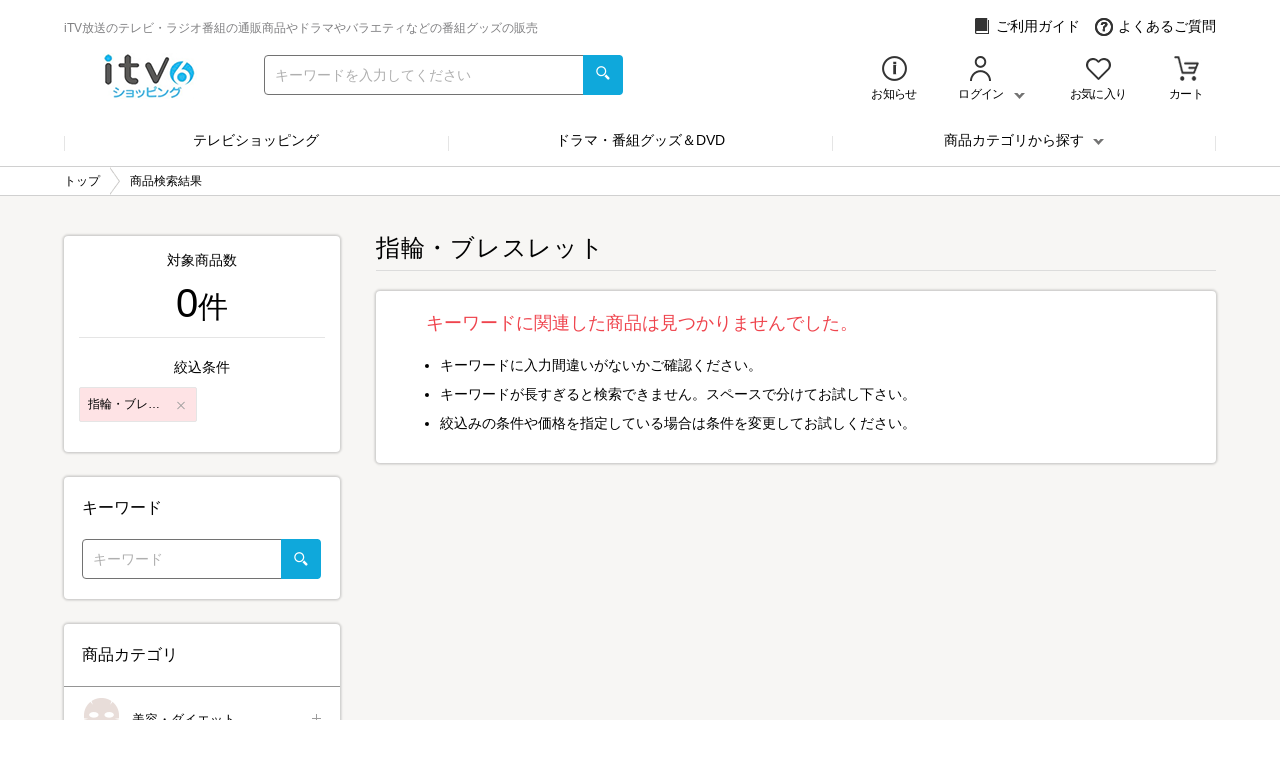

--- FILE ---
content_type: text/html; charset="UTF-8"
request_url: https://www.j-shopping.jp/itv/search?c_cd=ring
body_size: 12080
content:
<!DOCTYPE html>
<html lang="ja" prefix="og: http://ogp.me/ns#">
    <head>
        <meta charset="UTF-8">
        <meta http-equiv="X-UA-Compatible" content="IE=edge"/>
        <meta name="apple-mobile-web-app-capable" content="yes">
        <meta name="viewport" content="width=device-width, initial-scale=1, shrink-to-fit=no">
        <meta name="description" content="itvあいテレビオフィシャルオンラインショップ！人気ドラマ・バラエティ・情報番組などのオリジナルグッズやDVD＆Blu-rayなどを販売中！オリジナル特典商品をお見逃しなく。">
        <meta name="keywords" content="ITV,itv,あいテレビ,itvショッピング">
        <meta property="og:type" content="article">
        <meta property="og:title" content="商品検索結果|あいテレビショッピング">
        <meta property="og:url" content="https://www.j-shopping.jp/itv/search?c_cd=ring">
        <meta property="og:site_name" content="あいテレビショッピング">
        <meta property="og:description" content="itvあいテレビオフィシャルオンラインショップ！人気ドラマ・バラエティ・情報番組などのオリジナルグッズやDVD＆Blu-rayなどを販売中！オリジナル特典商品をお見逃しなく。">
        <meta property="og:image" content="https://www.j-shopping.jp/static/itv/ogp/logo.jpg">

<!-- Google Tag Manager DataLayer -->
<script>
window.dataLayer = window.dataLayer || [];
dataLayer.push({
    'ecShopCd': 'itv',
    'loginStatus': 0,
    'memberId': '',
    'cartTotal': 0,
    'cartQty': 0,
    'mailAddress': '',
    'siteType': 'd'});
</script>
<!-- End Google Tag Manager DataLayer -->

<!-- Google Tag Manager -->
<script>(function(w,d,s,l,i){w[l]=w[l]||[];w[l].push({'gtm.start':
new Date().getTime(),event:'gtm.js'});var f=d.getElementsByTagName(s)[0],
j=d.createElement(s),dl=l!='dataLayer'?'&l='+l:'';j.async=true;j.src=
'//www.googletagmanager.com/gtm.js?id='+i+dl;f.parentNode.insertBefore(j,f);
})(window,document,'script','dataLayer','GTM-5K6S9ZV');</script>
<!-- End Google Tag Manager -->

        <link type="text/css" rel="stylesheet" href="/static/itv/pc/css/pc.min.css?var=1764818220">
        <link type="text/css" rel="stylesheet" href="/system_contents/css/prime.css?var=1769491204">
        <!-- ▼ J-stream ▼-->
        <script type="text/javascript" charset="UTF-8" src="https://ssl-cache.stream.ne.jp/www50/eqc206bxmp/jmc_pub/jmc_swf/player/t3/lb.js"></script>
        <title>商品検索結果 | あいテレビショッピング</title>
    </head>
<body id="top"   >
<!-- sift Tags -->
<script type="text/javascript">
var _user_id = ''; // Set to the user's ID, username, or email address, or '' if not yet known.
var _session_id = '5v1@29c45jnqdy8%se3cip2d3q9yad23'; // Set to a unique session ID for the visitor's current browsing session.
var _sift = window._sift = window._sift || [];
_sift.push(['_setAccount', 'bea4de8c7f']);
_sift.push(['_setUserId', _user_id]);
_sift.push(['_setSessionId', _session_id]);
_sift.push(['_trackPageview']);
(function() {
function ls() {
var e = document.createElement('script');
e.src = 'https://cdn.sift.com/s.js';
document.body.appendChild(e);
}
if (window.attachEvent) {
window.attachEvent('onload', ls);
} else {
window.addEventListener('load', ls, false);
}
})();
</script>
<!-- End sift Tags -->

    <!-- ▼ header ▼-->
    <header class="header">
        <div class="container">
            <div class="row row--header-top row--no-padding">
                <h1 class="heading heading--top-catch">iTV放送のテレビ・ラジオ番組の通販商品やドラマやバラエティなどの番組グッズの販売</h1>
                <div class="block block--header-top">
                    <a class="anchor" href="/itv/static/guide">
                        <i class="icon icon--header-top icon--guide" aria-hidden="true"></i>ご利用ガイド</a>
                    <a class="anchor" href="/itv/faq">
                        <i class="icon icon--header-top icon--faq" aria-hidden="true"></i>よくあるご質問</a>
                </div>
            </div>

            <div class="row row--header-bottom row--no-padding">
                <div class="block block--header-bottom">
                    <a class="anchor" href="https://www.j-shopping.jp/itv/shop">
                        <img class="image" src="/static/itv/pc/image/logo.png" alt="あいテレビショッピング" onmousedown="return false;" onselectstart="return false;" oncontextmenu="return false;">
                    </a>
                    <form action="https://www.j-shopping.jp/itv/search" method="get">
                        <div class="input-group">
                            <input class="input-search input-search--search" name="keyword" placeholder="キーワードを入力してください" type="search">
                            <div class="input-group__append" >
                                <button type="submit" value="submit" style="background-color: transparent;border: none;outline:none;">
                                    <i class="icon icon--search" aria-hidden="true"></i>
                                </button>
                            </div>
                        </div>
                    </form>
                </div>
                <ul class="list list--header-bottom">
                    <li class="list__item list__item--letter4">
                        <a class="anchor" href="https://www.j-shopping.jp/itv/info">
                            <i class="icon icon--header-bottom icon--info" aria-hidden="true"></i>

                            <p class="text">お知らせ</p>
                        </a>
                    </li>
                    <li class="list__item list__item--letter5 list__item--login">
                        <div class="login">
                            <i class="icon icon--header-bottom icon--login" aria-hidden="true"></i>
                            <p class="text text--chevron-down">ログイン</p>
                            <div class="login__btn">
                                <i class="icon icon--header-bottom icon--login icon--hover" aria-hidden="true"></i>
                                <p class="text text--chevron-down text--hover">ログイン</p>
                            </div>
                            <div class="login__menu">
                                <a class="btn btn--primary btn--margin" href="https://www.j-shopping.jp/itv/account">
                                    新規会員・メルマガ登録<i class="btn__caret" aria-hidden="true"></i>
                                </a>
                                <a class="btn btn--default btn--margin" href="https://www.j-shopping.jp/itv/login">
                                    ログイン<i class="btn__caret" aria-hidden="true"></i>
                                </a>
                                <ul class="list list--login-menu list--login">
                                    <li class="list__item">
                                        <a class="list__item__link" href="https://www.j-shopping.jp/itv/mp_order_list">
                                            注文履歴<i class="list__item__link__caret" aria-hidden="true"></i>
                                        </a>
                                    </li>
                                    <li class="list__item">
                                        <a class="list__item__link" href="https://www.j-shopping.jp/itv/mp_card">
                                            登録クレジットカード<i class="list__item__link__caret" aria-hidden="true"></i>
                                        </a>
                                    </li>
                                    <li class="list__item">
                                        <a class="list__item__link" href="https://www.j-shopping.jp/itv/mp_address">
                                            配送先アドレス<i class="list__item__link__caret" aria-hidden="true"></i>
                                        </a>
                                    </li>
                                    <li class="list__item">
                                        <a class="list__item__link" href="https://www.j-shopping.jp/itv/mp_account_mod">
                                            お客様情報の確認・変更<i class="list__item__link__caret" aria-hidden="true"></i>
                                        </a>
                                    </li>
                                    <li class="list__item">
                                        <a class="list__item__link" href="https://www.j-shopping.jp/itv/mp_mail_mod">
                                            ログイン情報の変更<i class="list__item__link__caret" aria-hidden="true"></i>
                                        </a>
                                    </li>
                                    <li class="list__item">
                                        <a class="list__item__link" href="https://www.j-shopping.jp/itv/mp_coupon">
                                            クーポン<i class="list__item__link__caret" aria-hidden="true"></i>
                                        </a>
                                    </li>
                                    <li class="list__item">
                                        <a class="list__item__link" href="https://www.j-shopping.jp/itv/mp_regular_list">
                                            定期購入・頒布会<i class="list__item__link__caret" aria-hidden="true"></i>
                                        </a>
                                    </li>
                                </ul>
                            </div>
                            <div class="login__bar"></div>
                        </div>
                    </li>
                    <li class="list__item list__item--letter5">
                        <a class="anchor anchor__favorite-btn" href="https://www.j-shopping.jp/itv/mp_favorite">
                            <i class="icon icon--header-bottom icon--favorite-header" aria-hidden="true"></i>
                            <p class="text">お気に入り </p>
                        </a>
                    </li>
                    <li class="list__item list__item--letter3">
                        <a class="anchor header__cart-btn" href="https://www.j-shopping.jp/itv/cart">
                            <i class="icon icon--header-bottom icon--cart" aria-hidden="true"></i>
                            <p class="text">カート</p>
                        </a>
                    </li>
                </ul>
            </div>
        </div>
    </header>
    <!-- ▲ header ▲-->
    <!-- ▼ global nav ▼-->
    <div class="container">
        <div class="row">
            <nav class="nav">
                <ul class="list">
                    <li class="list__item">
                        <a class="list__item__link" href="https://www.j-shopping.jp/itv/shop/tv_top">テレビショッピング</a>
                    </li>
                    <li class="list__item">
                        <a class="list__item__link" href="https://www.j-shopping.jp/itv/shop/goods_dvd">ドラマ・番組グッズ＆DVD</a>
                    </li>
                    <li class="list__item list__item--dropdown">商品カテゴリから探す                        <div class="block block--dropdown-menu">
                            <ul class="list">
                                <li class="list__item">
                                    <div class="list__item__link list__item__link--dropdown-menu" data-href="https://www.j-shopping.jp/itv/shop/category/ct_beauty">
                                        <span>美容・ダイエット<i class="list__item__link__caret" aria-hidden="true"></i></span>
                                        <div class="block block--dropdown-sub-menu">
                                            <ul class="list">
                                                <li class="list__item">
                                                    <a class="list__item__link" href="https://www.j-shopping.jp/itv/search?c_cd=ct_beauty">美容・ダイエット 一覧<i class="list__item__link__caret" aria-hidden="true"></i></a>
                                                </li>
                                                <li class="list__item">
                                                    <a class="list__item__link" href="https://www.j-shopping.jp/itv/search?c_cd=styleup">スタイルアップ・エクササイズ<i class="list__item__link__caret" aria-hidden="true"></i></a>
                                                </li>
                                                <li class="list__item">
                                                    <a class="list__item__link" href="https://www.j-shopping.jp/itv/search?c_cd=hoseiinner">補整インナー<i class="list__item__link__caret" aria-hidden="true"></i></a>
                                                </li>
                                                <li class="list__item">
                                                    <a class="list__item__link" href="https://www.j-shopping.jp/itv/search?c_cd=beauty_kaden">美容家電・美容雑貨<i class="list__item__link__caret" aria-hidden="true"></i></a>
                                                </li>
                                                <li class="list__item">
                                                    <a class="list__item__link" href="https://www.j-shopping.jp/itv/search?c_cd=cosme">メイク・基礎化粧品<i class="list__item__link__caret" aria-hidden="true"></i></a>
                                                </li>
                                                <li class="list__item">
                                                    <a class="list__item__link" href="https://www.j-shopping.jp/itv/search?c_cd=haircare">ヘアケア・ボディケア<i class="list__item__link__caret" aria-hidden="true"></i></a>
                                                </li>
                                                <li class="list__item">
                                                    <a class="list__item__link" href="https://www.j-shopping.jp/itv/search?c_cd=oralcare">オーラルケア<i class="list__item__link__caret" aria-hidden="true"></i></a>
                                                </li>
                                                <li class="list__item">
                                                    <a class="list__item__link" href="https://www.j-shopping.jp/itv/search?c_cd=diet">ダイエット食品<i class="list__item__link__caret" aria-hidden="true"></i></a>
                                                </li>
                                                <li class="list__item">
                                                    <a class="list__item__link" href="https://www.j-shopping.jp/itv/search?c_cd=beauty_other">その他美容・ダイエット<i class="list__item__link__caret" aria-hidden="true"></i></a>
                                                </li>
                                            </ul>
                                            <div class="block">
                                                <div class="block__header"><div class="block"></div></div>
                                                <div class="block__item"><img class="image" src="/static/itv/pc/image/common/pulldown/ct_beauty.png" alt="" onmousedown="return false;" onselectstart="return false;" oncontextmenu="return false;"></div>
                                            </div>
                                        </div>
                                    </div>
                                </li>
                                <li class="list__item">
                                    <div class="list__item__link list__item__link--dropdown-menu" data-href="https://www.j-shopping.jp/itv/shop/category/ct_kaden">
                                        <span>家電・サービス<i class="list__item__link__caret" aria-hidden="true"></i></span>
                                        <div class="block block--dropdown-sub-menu">
                                            <ul class="list">
                                                <li class="list__item">
                                                    <a class="list__item__link" href="https://www.j-shopping.jp/itv/search?c_cd=ct_kaden">家電・サービス 一覧<i class="list__item__link__caret" aria-hidden="true"></i></a>
                                                </li>
                                                <li class="list__item">
                                                    <a class="list__item__link" href="https://www.j-shopping.jp/itv/search?c_cd=life_beauty_kad">生活・健康家電<i class="list__item__link__caret" aria-hidden="true"></i></a>
                                                </li>
                                                <li class="list__item">
                                                    <a class="list__item__link" href="https://www.j-shopping.jp/itv/search?c_cd=aircon">エアコン<i class="list__item__link__caret" aria-hidden="true"></i></a>
                                                </li>
                                                <li class="list__item">
                                                    <a class="list__item__link" href="https://www.j-shopping.jp/itv/search?c_cd=kitchen_kaden">キッチン家電<i class="list__item__link__caret" aria-hidden="true"></i></a>
                                                </li>
                                                <li class="list__item">
                                                    <a class="list__item__link" href="https://www.j-shopping.jp/itv/search?c_cd=digital_kaden">デジタル家電<i class="list__item__link__caret" aria-hidden="true"></i></a>
                                                </li>
                                                <li class="list__item">
                                                    <a class="list__item__link" href="https://www.j-shopping.jp/itv/search?c_cd=reform">リフォーム<i class="list__item__link__caret" aria-hidden="true"></i></a>
                                                </li>
                                                <li class="list__item">
                                                    <a class="list__item__link" href="https://www.j-shopping.jp/itv/search?c_cd=service">サービス<i class="list__item__link__caret" aria-hidden="true"></i></a>
                                                </li>
                                                <li class="list__item">
                                                    <a class="list__item__link" href="https://www.j-shopping.jp/itv/search?c_cd=av_camera_pc">AV機器・カメラ・パソコン<i class="list__item__link__caret" aria-hidden="true"></i></a>
                                                </li>
                                                <li class="list__item">
                                                    <a class="list__item__link" href="https://www.j-shopping.jp/itv/search?c_cd=kaden_other">その他家電・サービス<i class="list__item__link__caret" aria-hidden="true"></i></a>
                                                </li>
                                            </ul>
                                            <div class="block">
                                                <div class="block__header"><div class="block"></div></div>
                                                <div class="block__item"><img class="image" src="/static/itv/pc/image/common/pulldown/ct_kaden.png" alt="" onmousedown="return false;" onselectstart="return false;" oncontextmenu="return false;"></div>
                                            </div>
                                        </div>
                                    </div>
                                </li>
                                <li class="list__item">
                                    <div class="list__item__link list__item__link--dropdown-menu" data-href="https://www.j-shopping.jp/itv/shop/category/ct_life">
                                        <span>寝具・雑貨・インテリア<i class="list__item__link__caret" aria-hidden="true"></i></span>
                                        <div class="block block--dropdown-sub-menu">
                                            <ul class="list">
                                                <li class="list__item">
                                                    <a class="list__item__link" href="https://www.j-shopping.jp/itv/search?c_cd=ct_life">寝具・雑貨・インテリア 一覧<i class="list__item__link__caret" aria-hidden="true"></i></a>
                                                </li>
                                                <li class="list__item">
                                                    <a class="list__item__link" href="https://www.j-shopping.jp/itv/search?c_cd=futon">掛布団・敷布団<i class="list__item__link__caret" aria-hidden="true"></i></a>
                                                </li>
                                                <li class="list__item">
                                                    <a class="list__item__link" href="https://www.j-shopping.jp/itv/search?c_cd=mattress">マットレス<i class="list__item__link__caret" aria-hidden="true"></i></a>
                                                </li>
                                                <li class="list__item">
                                                    <a class="list__item__link" href="https://www.j-shopping.jp/itv/search?c_cd=makura">まくら・抱きまくら<i class="list__item__link__caret" aria-hidden="true"></i></a>
                                                </li>
                                                <li class="list__item">
                                                    <a class="list__item__link" href="https://www.j-shopping.jp/itv/search?c_cd=bedding_other">その他寝具<i class="list__item__link__caret" aria-hidden="true"></i></a>
                                                </li>
                                                <li class="list__item">
                                                    <a class="list__item__link" href="https://www.j-shopping.jp/itv/search?c_cd=zakka_life_inte">生活・インテリア雑貨<i class="list__item__link__caret" aria-hidden="true"></i></a>
                                                </li>
                                                <li class="list__item">
                                                    <a class="list__item__link" href="https://www.j-shopping.jp/itv/search?c_cd=souji_youhin">掃除用品<i class="list__item__link__caret" aria-hidden="true"></i></a>
                                                </li>
                                                <li class="list__item">
                                                    <a class="list__item__link" href="https://www.j-shopping.jp/itv/search?c_cd=zakka_kitchen">キッチン雑貨<i class="list__item__link__caret" aria-hidden="true"></i></a>
                                                </li>
                                                <li class="list__item">
                                                    <a class="list__item__link" href="https://www.j-shopping.jp/itv/search?c_cd=kenkoukigu">健康器具<i class="list__item__link__caret" aria-hidden="true"></i></a>
                                                </li>
                                                <li class="list__item">
                                                    <a class="list__item__link" href="https://www.j-shopping.jp/itv/search?c_cd=zakka_hobby">ホビー・玩具<i class="list__item__link__caret" aria-hidden="true"></i></a>
                                                </li>
                                                <li class="list__item">
                                                    <a class="list__item__link" href="https://www.j-shopping.jp/itv/search?c_cd=zakka_other">その他雑貨・インテリア<i class="list__item__link__caret" aria-hidden="true"></i></a>
                                                </li>
                                            </ul>
                                            <div class="block">
                                                <div class="block__header"><div class="block"></div></div>
                                                <div class="block__item"><img class="image" src="/static/itv/pc/image/common/pulldown/ct_life.png" alt="" onmousedown="return false;" onselectstart="return false;" oncontextmenu="return false;"></div>
                                            </div>
                                        </div>
                                    </div>
                                </li>
                                <li class="list__item">
                                    <div class="list__item__link list__item__link--dropdown-menu" data-href="https://www.j-shopping.jp/itv/shop/category/ct_food">
                                        <span>グルメ<i class="list__item__link__caret" aria-hidden="true"></i></span>
                                        <div class="block block--dropdown-sub-menu">
                                            <ul class="list">
                                                <li class="list__item">
                                                    <a class="list__item__link" href="https://www.j-shopping.jp/itv/search?c_cd=ct_food">グルメ 一覧<i class="list__item__link__caret" aria-hidden="true"></i></a>
                                                </li>
                                                <li class="list__item">
                                                    <a class="list__item__link" href="https://www.j-shopping.jp/itv/search?c_cd=osechi">おせち<i class="list__item__link__caret" aria-hidden="true"></i></a>
                                                </li>
                                                <li class="list__item">
                                                    <a class="list__item__link" href="https://www.j-shopping.jp/itv/search?c_cd=meat">肉・卵・乳製品<i class="list__item__link__caret" aria-hidden="true"></i></a>
                                                </li>
                                                <li class="list__item">
                                                    <a class="list__item__link" href="https://www.j-shopping.jp/itv/search?c_cd=seafood">魚介類・海産加工品<i class="list__item__link__caret" aria-hidden="true"></i></a>
                                                </li>
                                                <li class="list__item">
                                                    <a class="list__item__link" href="https://www.j-shopping.jp/itv/search?c_cd=kome">米・梅干・農産加工品<i class="list__item__link__caret" aria-hidden="true"></i></a>
                                                </li>
                                                <li class="list__item">
                                                    <a class="list__item__link" href="https://www.j-shopping.jp/itv/search?c_cd=drink">お茶・お酒・飲料<i class="list__item__link__caret" aria-hidden="true"></i></a>
                                                </li>
                                                <li class="list__item">
                                                    <a class="list__item__link" href="https://www.j-shopping.jp/itv/search?c_cd=honey">はちみつ・調味料<i class="list__item__link__caret" aria-hidden="true"></i></a>
                                                </li>
                                                <li class="list__item">
                                                    <a class="list__item__link" href="https://www.j-shopping.jp/itv/search?c_cd=fruit">くだもの・野菜<i class="list__item__link__caret" aria-hidden="true"></i></a>
                                                </li>
                                                <li class="list__item">
                                                    <a class="list__item__link" href="https://www.j-shopping.jp/itv/search?c_cd=sweets">スイーツ<i class="list__item__link__caret" aria-hidden="true"></i></a>
                                                </li>
                                                <li class="list__item">
                                                    <a class="list__item__link" href="https://www.j-shopping.jp/itv/search?c_cd=kenkou">健康食品<i class="list__item__link__caret" aria-hidden="true"></i></a>
                                                </li>
                                                <li class="list__item">
                                                    <a class="list__item__link" href="https://www.j-shopping.jp/itv/search?c_cd=food_other">その他グルメ<i class="list__item__link__caret" aria-hidden="true"></i></a>
                                                </li>
                                            </ul>
                                            <div class="block">
                                                <div class="block__header"><div class="block"></div></div>
                                                <div class="block__item"><img class="image" src="/static/itv/pc/image/common/pulldown/ct_food.png" alt="" onmousedown="return false;" onselectstart="return false;" oncontextmenu="return false;"></div>
                                            </div>
                                        </div>
                                    </div>
                                </li>
                                <li class="list__item">
                                    <div class="list__item__link list__item__link--dropdown-menu" data-href="https://www.j-shopping.jp/itv/shop/category/ct_fashion">
                                        <span>ジュエリー・ファッション<i class="list__item__link__caret" aria-hidden="true"></i></span>
                                        <div class="block block--dropdown-sub-menu">
                                            <ul class="list">
                                                <li class="list__item">
                                                    <a class="list__item__link" href="https://www.j-shopping.jp/itv/search?c_cd=ct_fashion">ジュエリー・ファッション 一覧<i class="list__item__link__caret" aria-hidden="true"></i></a>
                                                </li>
                                                <li class="list__item">
                                                    <a class="list__item__link" href="https://www.j-shopping.jp/itv/search?c_cd=necklace">ネックレス・ペンダント<i class="list__item__link__caret" aria-hidden="true"></i></a>
                                                </li>
                                                <li class="list__item">
                                                    <a class="list__item__link" href="https://www.j-shopping.jp/itv/search?c_cd=earring">イヤリング・ピアス<i class="list__item__link__caret" aria-hidden="true"></i></a>
                                                </li>
                                                <li class="list__item">
                                                    <a class="list__item__link" href="https://www.j-shopping.jp/itv/search?c_cd=ring">指輪・ブレスレット<i class="list__item__link__caret" aria-hidden="true"></i></a>
                                                </li>
                                                <li class="list__item">
                                                    <a class="list__item__link" href="https://www.j-shopping.jp/itv/search?c_cd=coin">記念コイン<i class="list__item__link__caret" aria-hidden="true"></i></a>
                                                </li>
                                                <li class="list__item">
                                                    <a class="list__item__link" href="https://www.j-shopping.jp/itv/search?c_cd=jewelry_other">その他ジュエリー<i class="list__item__link__caret" aria-hidden="true"></i></a>
                                                </li>
                                                <li class="list__item">
                                                    <a class="list__item__link" href="https://www.j-shopping.jp/itv/search?c_cd=tops">トップス<i class="list__item__link__caret" aria-hidden="true"></i></a>
                                                </li>
                                                <li class="list__item">
                                                    <a class="list__item__link" href="https://www.j-shopping.jp/itv/search?c_cd=bottoms">ボトムス<i class="list__item__link__caret" aria-hidden="true"></i></a>
                                                </li>
                                                <li class="list__item">
                                                    <a class="list__item__link" href="https://www.j-shopping.jp/itv/search?c_cd=jacket">ジャケット・コート<i class="list__item__link__caret" aria-hidden="true"></i></a>
                                                </li>
                                                <li class="list__item">
                                                    <a class="list__item__link" href="https://www.j-shopping.jp/itv/search?c_cd=suits">スーツ・ワンピース<i class="list__item__link__caret" aria-hidden="true"></i></a>
                                                </li>
                                                <li class="list__item">
                                                    <a class="list__item__link" href="https://www.j-shopping.jp/itv/search?c_cd=bag">バッグ・リュック<i class="list__item__link__caret" aria-hidden="true"></i></a>
                                                </li>
                                                <li class="list__item">
                                                    <a class="list__item__link" href="https://www.j-shopping.jp/itv/search?c_cd=wallet">財布・ケース・ポーチ<i class="list__item__link__caret" aria-hidden="true"></i></a>
                                                </li>
                                                <li class="list__item">
                                                    <a class="list__item__link" href="https://www.j-shopping.jp/itv/search?c_cd=shoes">シューズ<i class="list__item__link__caret" aria-hidden="true"></i></a>
                                                </li>
                                                <li class="list__item">
                                                    <a class="list__item__link" href="https://www.j-shopping.jp/itv/search?c_cd=watch">腕時計<i class="list__item__link__caret" aria-hidden="true"></i></a>
                                                </li>
                                                <li class="list__item">
                                                    <a class="list__item__link" href="https://www.j-shopping.jp/itv/search?c_cd=lingerie">ランジェリー・女性下着<i class="list__item__link__caret" aria-hidden="true"></i></a>
                                                </li>
                                                <li class="list__item">
                                                    <a class="list__item__link" href="https://www.j-shopping.jp/itv/search?c_cd=fashion_other">その他ファッション<i class="list__item__link__caret" aria-hidden="true"></i></a>
                                                </li>
                                            </ul>
                                            <div class="block">
                                                <div class="block__header"><div class="block"></div></div>
                                                <div class="block__item"><img class="image" src="/static/itv/pc/image/common/pulldown/ct_fashion.png" alt="" onmousedown="return false;" onselectstart="return false;" oncontextmenu="return false;"></div>
                                            </div>
                                        </div>
                                    </div>
                                </li>
                                <li class="list__item">
                                    <div class="list__item__link list__item__link--dropdown-menu" data-href="https://www.j-shopping.jp/itv/shop/category/ct_org">
                                        <span>ドラマ・番組グッズ&amp;DVD<i class="list__item__link__caret" aria-hidden="true"></i></span>
                                        <div class="block block--dropdown-sub-menu">
                                            <ul class="list">
                                                <li class="list__item">
                                                    <a class="list__item__link" href="https://www.j-shopping.jp/itv/search?c_cd=ct_org">ドラマ・番組グッズ&amp;DVD 一覧<i class="list__item__link__caret" aria-hidden="true"></i></a>
                                                </li>
                                                <li class="list__item">
                                                    <a class="list__item__link" href="https://www.j-shopping.jp/itv/search?c_cd=dorama_movie">ドラマ・映画<i class="list__item__link__caret" aria-hidden="true"></i></a>
                                                </li>
                                                <li class="list__item">
                                                    <a class="list__item__link" href="https://www.j-shopping.jp/itv/search?c_cd=variety">バラエティ・音楽<i class="list__item__link__caret" aria-hidden="true"></i></a>
                                                </li>
                                                <li class="list__item">
                                                    <a class="list__item__link" href="https://www.j-shopping.jp/itv/search?c_cd=documentary">情報・ドキュメンタリー<i class="list__item__link__caret" aria-hidden="true"></i></a>
                                                </li>
                                                <li class="list__item">
                                                    <a class="list__item__link" href="https://www.j-shopping.jp/itv/search?c_cd=anime">アニメ<i class="list__item__link__caret" aria-hidden="true"></i></a>
                                                </li>
                                                <li class="list__item">
                                                    <a class="list__item__link" href="https://www.j-shopping.jp/itv/search?c_cd=program_other">その他番組グッズ<i class="list__item__link__caret" aria-hidden="true"></i></a>
                                                </li>
                                                <li class="list__item">
                                                    <a class="list__item__link" href="https://www.j-shopping.jp/itv/search?c_cd=bluray_dvd">Blu-ray・DVD<i class="list__item__link__caret" aria-hidden="true"></i></a>
                                                </li>
                                                <li class="list__item">
                                                    <a class="list__item__link" href="https://www.j-shopping.jp/itv/search?c_cd=cd">CD<i class="list__item__link__caret" aria-hidden="true"></i></a>
                                                </li>
                                                <li class="list__item">
                                                    <a class="list__item__link" href="https://www.j-shopping.jp/itv/search?c_cd=game">ゲーム・ダウンロードコンテンツ<i class="list__item__link__caret" aria-hidden="true"></i></a>
                                                </li>
                                                <li class="list__item">
                                                    <a class="list__item__link" href="https://www.j-shopping.jp/itv/search?c_cd=soft_other">その他ソフト<i class="list__item__link__caret" aria-hidden="true"></i></a>
                                                </li>
                                            </ul>
                                            <div class="block">
                                                <div class="block__header"><div class="block"></div></div>
                                                <div class="block__item"><img class="image" src="/static/itv/pc/image/common/pulldown/ct_org.png" alt="" onmousedown="return false;" onselectstart="return false;" oncontextmenu="return false;"></div>
                                            </div>
                                        </div>
                                    </div>
                                </li>
                            </ul>
                        </div>
                    </li>
                </ul>
            </nav>
        </div>
    </div>
    <!-- ▲ global nav ▲-->
<!-- ▼ bread crumb ▼-->
<nav class="nav nav--breadcrumb" aria-label="breadcrumb">
    <div class="container">
        <div class="row">
            <ol class="breadcrumb" itemscope="itemscope" itemtype="http://schema.org/BreadcrumbList">
                <li class="breadcrumb__item" itemprop="itemListElement" itemscope="itemscope" itemtype="http://schema.org/ListItem"><a class="breadcrumb__item__anchor" href="https://www.j-shopping.jp/itv/shop" itemprop="item"><span itemprop="name">トップ</span></a><meta itemprop="position" content="1"></li><li class="breadcrumb__item" itemprop="itemListElement" itemscope="itemscope" itemtype="http://schema.org/ListItem"><span class="breadcrumb__item__anchor" itemprop="item"><span itemprop="name">商品検索結果</span></span><meta itemprop="position" content="2"></li>            </ol>
        </div>
    </div>
</nav>
<!-- ▲ bread crumb ▲-->
        <!-- ▼ main contents ▼-->
        <main class="main" data-body-add-class="">
            <div class="divider"></div>
            <div class="container">
                <div class="row row--2-column">
                    <!-- ▼ contents ▼-->
                    <div class="area area--main-column area--right">
                        <section class="ajax-wrap section section--search-result section--main-column">
                            <div class="section__title">
                                <h2 class="heading">指輪・ブレスレット</h2>
                            </div>
                            <div class="popular section__body">


                                <div class="ajax-area block">
                                    <div class="height-adjust block block--products block--first-line">
                                        <div class="card card--search-result">
                                            <p class="text text--title">キーワードに関連した商品は見つかりませんでした。</p>
                                            <ul class="list list--normal">
                                                <li class="list__item">キーワードに入力間違いがないかご確認ください。</li>
                                                <li class="list__item">キーワードが長すぎると検索できません。スペースで分けてお試し下さい。</li>
                                                <li class="list__item">絞込みの条件や価格を指定している場合は条件を変更してお試しください。</li>
                                            </ul>
                                        </div>
                                    </div>
                                </div>
                            </div>
                        </section>
                    </div>
                    <!-- ▲ contents ▲-->
                    <!-- ▼ side menu ▼-->
                    <aside class="area area--side-menu-left">

                        <div class="card card--sidemenu card--search-result">
                            <div class="block block--result-info">
                                <p class="text">対象商品数</p>
                                <p class="text text--search-num"><strong>0</strong>件</p>
                            </div>
                            <div class="block block--filter-info">
                                <p class="text">絞込条件</p>
                                <div class="block block--filter-condition">
                                    <span>指輪・ブレスレット</span>
                                    <a class="anchor anchor--filter-close" href="javascript:void(0);" data-filter-type="c_cd" onClick="javascript:changeCond('c_cd', 'ring');"></a>
                                </div>
                            </div>
                        </div>
                        <div class="card card--sidemenu card--search-keyword">
                            <p class="text text--title">キーワード</p>
                            <div class="block">
                                <div class="input-group input-group--side-search">
                                    <input class="input-search input-search--search" name="keyword" placeholder="キーワード" value="" type="search">
                                    <div onclick="javascript:searchWithKeyword();" class="input-group__append">
                                        <i class="icon icon--search" aria-hidden="true"></i>
                                    </div>
                                </div>
                            </div>
                        </div>

                        <div class="card card--sidemenu card--search-category">
                            <p class="text text--title">商品カテゴリ</p>
                            <ul class="list list--sidemenu list--category">
                                <li class="list__item">
                                    <a class=" list__item__link list__item__link--icon list__item__link--accordion" href="javascript:void(0);" data-target="#ct_beauty">
                                        <img class="image image--category image--beauty" src="/static/itv/pc/image/common/category/ct_beauty.png" alt="美容・ダイエット" onmousedown="return false;" onselectstart="return false;" oncontextmenu="return false;">
                                        美容・ダイエット<i class="icon--accordion"><span class="horizontal"></span><span class="vertical"></span></i>
                                    </a>
                                    <ul class="list list--inner" id="ct_beauty">
                                        <li class="list__item">
                                            <a class="list__item__link" href="https://www.j-shopping.jp/itv/search?c_cd=ct_beauty">美容・ダイエット一覧</a>
                                        </li>
                                        <li class="list__item">
                                            <a class="list__item__link" href="https://www.j-shopping.jp/itv/search?c_cd=styleup">スタイルアップ・エクササイズ</a>
                                        </li>
                                        <li class="list__item">
                                            <a class="list__item__link" href="https://www.j-shopping.jp/itv/search?c_cd=hoseiinner">補整インナー</a>
                                        </li>
                                        <li class="list__item">
                                            <a class="list__item__link" href="https://www.j-shopping.jp/itv/search?c_cd=beauty_kaden">美容家電・美容雑貨</a>
                                        </li>
                                        <li class="list__item">
                                            <a class="list__item__link" href="https://www.j-shopping.jp/itv/search?c_cd=cosme">メイク・基礎化粧品</a>
                                        </li>
                                        <li class="list__item">
                                            <a class="list__item__link" href="https://www.j-shopping.jp/itv/search?c_cd=haircare">ヘアケア・ボディケア</a>
                                        </li>
                                        <li class="list__item">
                                            <a class="list__item__link" href="https://www.j-shopping.jp/itv/search?c_cd=oralcare">オーラルケア</a>
                                        </li>
                                        <li class="list__item">
                                            <a class="list__item__link" href="https://www.j-shopping.jp/itv/search?c_cd=diet">ダイエット食品</a>
                                        </li>
                                        <li class="list__item">
                                            <a class="list__item__link" href="https://www.j-shopping.jp/itv/search?c_cd=beauty_other">その他美容・ダイエット</a>
                                        </li>
                                    </ul>
                                </li>
                                <li class="list__item">
                                    <a class=" list__item__link list__item__link--icon list__item__link--accordion" href="javascript:void(0);" data-target="#ct_kaden">
                                        <img class="image image--category image--beauty" src="/static/itv/pc/image/common/category/ct_kaden.png" alt="家電・サービス" onmousedown="return false;" onselectstart="return false;" oncontextmenu="return false;">
                                        家電・サービス<i class="icon--accordion"><span class="horizontal"></span><span class="vertical"></span></i>
                                    </a>
                                    <ul class="list list--inner" id="ct_kaden">
                                        <li class="list__item">
                                            <a class="list__item__link" href="https://www.j-shopping.jp/itv/search?c_cd=ct_kaden">家電・サービス一覧</a>
                                        </li>
                                        <li class="list__item">
                                            <a class="list__item__link" href="https://www.j-shopping.jp/itv/search?c_cd=life_beauty_kad">生活・健康家電</a>
                                        </li>
                                        <li class="list__item">
                                            <a class="list__item__link" href="https://www.j-shopping.jp/itv/search?c_cd=aircon">エアコン</a>
                                        </li>
                                        <li class="list__item">
                                            <a class="list__item__link" href="https://www.j-shopping.jp/itv/search?c_cd=kitchen_kaden">キッチン家電</a>
                                        </li>
                                        <li class="list__item">
                                            <a class="list__item__link" href="https://www.j-shopping.jp/itv/search?c_cd=digital_kaden">デジタル家電</a>
                                        </li>
                                        <li class="list__item">
                                            <a class="list__item__link" href="https://www.j-shopping.jp/itv/search?c_cd=reform">リフォーム</a>
                                        </li>
                                        <li class="list__item">
                                            <a class="list__item__link" href="https://www.j-shopping.jp/itv/search?c_cd=service">サービス</a>
                                        </li>
                                        <li class="list__item">
                                            <a class="list__item__link" href="https://www.j-shopping.jp/itv/search?c_cd=av_camera_pc">AV機器・カメラ・パソコン</a>
                                        </li>
                                        <li class="list__item">
                                            <a class="list__item__link" href="https://www.j-shopping.jp/itv/search?c_cd=kaden_other">その他家電・サービス</a>
                                        </li>
                                    </ul>
                                </li>
                                <li class="list__item">
                                    <a class=" list__item__link list__item__link--icon list__item__link--accordion" href="javascript:void(0);" data-target="#ct_life">
                                        <img class="image image--category image--beauty" src="/static/itv/pc/image/common/category/ct_life.png" alt="寝具・雑貨・インテリア" onmousedown="return false;" onselectstart="return false;" oncontextmenu="return false;">
                                        寝具・雑貨・インテリア<i class="icon--accordion"><span class="horizontal"></span><span class="vertical"></span></i>
                                    </a>
                                    <ul class="list list--inner" id="ct_life">
                                        <li class="list__item">
                                            <a class="list__item__link" href="https://www.j-shopping.jp/itv/search?c_cd=ct_life">寝具・雑貨・インテリア一覧</a>
                                        </li>
                                        <li class="list__item">
                                            <a class="list__item__link" href="https://www.j-shopping.jp/itv/search?c_cd=futon">掛布団・敷布団</a>
                                        </li>
                                        <li class="list__item">
                                            <a class="list__item__link" href="https://www.j-shopping.jp/itv/search?c_cd=mattress">マットレス</a>
                                        </li>
                                        <li class="list__item">
                                            <a class="list__item__link" href="https://www.j-shopping.jp/itv/search?c_cd=makura">まくら・抱きまくら</a>
                                        </li>
                                        <li class="list__item">
                                            <a class="list__item__link" href="https://www.j-shopping.jp/itv/search?c_cd=bedding_other">その他寝具</a>
                                        </li>
                                        <li class="list__item">
                                            <a class="list__item__link" href="https://www.j-shopping.jp/itv/search?c_cd=zakka_life_inte">生活・インテリア雑貨</a>
                                        </li>
                                        <li class="list__item">
                                            <a class="list__item__link" href="https://www.j-shopping.jp/itv/search?c_cd=souji_youhin">掃除用品</a>
                                        </li>
                                        <li class="list__item">
                                            <a class="list__item__link" href="https://www.j-shopping.jp/itv/search?c_cd=zakka_kitchen">キッチン雑貨</a>
                                        </li>
                                        <li class="list__item">
                                            <a class="list__item__link" href="https://www.j-shopping.jp/itv/search?c_cd=kenkoukigu">健康器具</a>
                                        </li>
                                        <li class="list__item">
                                            <a class="list__item__link" href="https://www.j-shopping.jp/itv/search?c_cd=zakka_hobby">ホビー・玩具</a>
                                        </li>
                                        <li class="list__item">
                                            <a class="list__item__link" href="https://www.j-shopping.jp/itv/search?c_cd=zakka_other">その他雑貨・インテリア</a>
                                        </li>
                                    </ul>
                                </li>
                                <li class="list__item">
                                    <a class=" list__item__link list__item__link--icon list__item__link--accordion" href="javascript:void(0);" data-target="#ct_food">
                                        <img class="image image--category image--beauty" src="/static/itv/pc/image/common/category/ct_food.png" alt="グルメ" onmousedown="return false;" onselectstart="return false;" oncontextmenu="return false;">
                                        グルメ<i class="icon--accordion"><span class="horizontal"></span><span class="vertical"></span></i>
                                    </a>
                                    <ul class="list list--inner" id="ct_food">
                                        <li class="list__item">
                                            <a class="list__item__link" href="https://www.j-shopping.jp/itv/search?c_cd=ct_food">グルメ一覧</a>
                                        </li>
                                        <li class="list__item">
                                            <a class="list__item__link" href="https://www.j-shopping.jp/itv/search?c_cd=osechi">おせち</a>
                                        </li>
                                        <li class="list__item">
                                            <a class="list__item__link" href="https://www.j-shopping.jp/itv/search?c_cd=meat">肉・卵・乳製品</a>
                                        </li>
                                        <li class="list__item">
                                            <a class="list__item__link" href="https://www.j-shopping.jp/itv/search?c_cd=seafood">魚介類・海産加工品</a>
                                        </li>
                                        <li class="list__item">
                                            <a class="list__item__link" href="https://www.j-shopping.jp/itv/search?c_cd=kome">米・梅干・農産加工品</a>
                                        </li>
                                        <li class="list__item">
                                            <a class="list__item__link" href="https://www.j-shopping.jp/itv/search?c_cd=drink">お茶・お酒・飲料</a>
                                        </li>
                                        <li class="list__item">
                                            <a class="list__item__link" href="https://www.j-shopping.jp/itv/search?c_cd=honey">はちみつ・調味料</a>
                                        </li>
                                        <li class="list__item">
                                            <a class="list__item__link" href="https://www.j-shopping.jp/itv/search?c_cd=fruit">くだもの・野菜</a>
                                        </li>
                                        <li class="list__item">
                                            <a class="list__item__link" href="https://www.j-shopping.jp/itv/search?c_cd=sweets">スイーツ</a>
                                        </li>
                                        <li class="list__item">
                                            <a class="list__item__link" href="https://www.j-shopping.jp/itv/search?c_cd=kenkou">健康食品</a>
                                        </li>
                                        <li class="list__item">
                                            <a class="list__item__link" href="https://www.j-shopping.jp/itv/search?c_cd=food_other">その他グルメ</a>
                                        </li>
                                    </ul>
                                </li>
                                <li class="list__item">
                                    <a class="open list__item__link list__item__link--icon list__item__link--accordion" href="javascript:void(0);" data-target="#ct_fashion">
                                        <img class="image image--category image--beauty" src="/static/itv/pc/image/common/category/ct_fashion.png" alt="ジュエリー・ファッション" onmousedown="return false;" onselectstart="return false;" oncontextmenu="return false;">
                                        ジュエリー・ファッション<i class="icon--accordion"><span class="horizontal"></span><span class="vertical"></span></i>
                                    </a>
                                    <ul class="list list--inner" id="ct_fashion" style="display:block;">
                                        <li class="list__item">
                                            <a class="list__item__link" href="https://www.j-shopping.jp/itv/search?c_cd=ct_fashion">ジュエリー・ファッション一覧</a>
                                        </li>
                                        <li class="list__item">
                                            <a class="list__item__link" href="https://www.j-shopping.jp/itv/search?c_cd=necklace">ネックレス・ペンダント</a>
                                        </li>
                                        <li class="list__item">
                                            <a class="list__item__link" href="https://www.j-shopping.jp/itv/search?c_cd=earring">イヤリング・ピアス</a>
                                        </li>
                                        <li class="list__item">
                                            <a class="active list__item__link" href="https://www.j-shopping.jp/itv/search?c_cd=ring">指輪・ブレスレット</a>
                                        </li>
                                        <li class="list__item">
                                            <a class="list__item__link" href="https://www.j-shopping.jp/itv/search?c_cd=coin">記念コイン</a>
                                        </li>
                                        <li class="list__item">
                                            <a class="list__item__link" href="https://www.j-shopping.jp/itv/search?c_cd=jewelry_other">その他ジュエリー</a>
                                        </li>
                                        <li class="list__item">
                                            <a class="list__item__link" href="https://www.j-shopping.jp/itv/search?c_cd=tops">トップス</a>
                                        </li>
                                        <li class="list__item">
                                            <a class="list__item__link" href="https://www.j-shopping.jp/itv/search?c_cd=bottoms">ボトムス</a>
                                        </li>
                                        <li class="list__item">
                                            <a class="list__item__link" href="https://www.j-shopping.jp/itv/search?c_cd=jacket">ジャケット・コート</a>
                                        </li>
                                        <li class="list__item">
                                            <a class="list__item__link" href="https://www.j-shopping.jp/itv/search?c_cd=suits">スーツ・ワンピース</a>
                                        </li>
                                        <li class="list__item">
                                            <a class="list__item__link" href="https://www.j-shopping.jp/itv/search?c_cd=bag">バッグ・リュック</a>
                                        </li>
                                        <li class="list__item">
                                            <a class="list__item__link" href="https://www.j-shopping.jp/itv/search?c_cd=wallet">財布・ケース・ポーチ</a>
                                        </li>
                                        <li class="list__item">
                                            <a class="list__item__link" href="https://www.j-shopping.jp/itv/search?c_cd=shoes">シューズ</a>
                                        </li>
                                        <li class="list__item">
                                            <a class="list__item__link" href="https://www.j-shopping.jp/itv/search?c_cd=watch">腕時計</a>
                                        </li>
                                        <li class="list__item">
                                            <a class="list__item__link" href="https://www.j-shopping.jp/itv/search?c_cd=lingerie">ランジェリー・女性下着</a>
                                        </li>
                                        <li class="list__item">
                                            <a class="list__item__link" href="https://www.j-shopping.jp/itv/search?c_cd=fashion_other">その他ファッション</a>
                                        </li>
                                    </ul>
                                </li>
                                <li class="list__item">
                                    <a class=" list__item__link list__item__link--icon list__item__link--accordion" href="javascript:void(0);" data-target="#ct_org">
                                        <img class="image image--category image--beauty" src="/static/itv/pc/image/common/category/ct_org.png" alt="ドラマ・番組グッズ&amp;DVD" onmousedown="return false;" onselectstart="return false;" oncontextmenu="return false;">
                                        ドラマ・番組グッズ&amp;DVD<i class="icon--accordion"><span class="horizontal"></span><span class="vertical"></span></i>
                                    </a>
                                    <ul class="list list--inner" id="ct_org">
                                        <li class="list__item">
                                            <a class="list__item__link" href="https://www.j-shopping.jp/itv/search?c_cd=ct_org">ドラマ・番組グッズ&amp;DVD一覧</a>
                                        </li>
                                        <li class="list__item">
                                            <a class="list__item__link" href="https://www.j-shopping.jp/itv/search?c_cd=dorama_movie">ドラマ・映画</a>
                                        </li>
                                        <li class="list__item">
                                            <a class="list__item__link" href="https://www.j-shopping.jp/itv/search?c_cd=variety">バラエティ・音楽</a>
                                        </li>
                                        <li class="list__item">
                                            <a class="list__item__link" href="https://www.j-shopping.jp/itv/search?c_cd=documentary">情報・ドキュメンタリー</a>
                                        </li>
                                        <li class="list__item">
                                            <a class="list__item__link" href="https://www.j-shopping.jp/itv/search?c_cd=anime">アニメ</a>
                                        </li>
                                        <li class="list__item">
                                            <a class="list__item__link" href="https://www.j-shopping.jp/itv/search?c_cd=program_other">その他番組グッズ</a>
                                        </li>
                                        <li class="list__item">
                                            <a class="list__item__link" href="https://www.j-shopping.jp/itv/search?c_cd=bluray_dvd">Blu-ray・DVD</a>
                                        </li>
                                        <li class="list__item">
                                            <a class="list__item__link" href="https://www.j-shopping.jp/itv/search?c_cd=cd">CD</a>
                                        </li>
                                        <li class="list__item">
                                            <a class="list__item__link" href="https://www.j-shopping.jp/itv/search?c_cd=game">ゲーム・ダウンロードコンテンツ</a>
                                        </li>
                                        <li class="list__item">
                                            <a class="list__item__link" href="https://www.j-shopping.jp/itv/search?c_cd=soft_other">その他ソフト</a>
                                        </li>
                                    </ul>
                                </li>
                            </ul>
                        </div>

                        <div class="card card--sidemenu card--search-condition">
                            <p class="text text--title">こだわり条件</p>
                            <ul class="list list--sidemenu list--checkbox-list list--search-condition">
                                <li class="list__item">
                                    <label class="input-checkbox" tabindex="0">
                                        <input class="input-checkbox__input" id="slight" name="slight" type="checkbox" data-condition-id="1"
                                            onChange="javascript:searchCond();">
                                        <span class="input-checkbox__indicator"></span>
                                        <span class="input-checkbox__label">残りわずか</span>
                                    </label>
                                </li>
                                <li class="list__item">
                                    <label class="input-checkbox" tabindex="0">
                                        <input class="input-checkbox__input" id="last" name="last" type="checkbox" data-condition-id="2"
                                            onChange="javascript:searchCond();">
                                        <span class="input-checkbox__indicator"></span>
                                        <span class="input-checkbox__label">終了間近</span>
                                    </label>
                                </li>
                                <li class="list__item">
                                    <label class="input-checkbox" tabindex="0">
                                        <input class="input-checkbox__input" id="dual" name="dual" type="checkbox" data-condition-id="3"
                                            onChange="javascript:searchCond();">
                                        <span class="input-checkbox__indicator"></span>
                                        <span class="input-checkbox__label">特別価格</span>
                                    </label>
                                </li>
                                <li class="list__item">
                                    <label class="input-checkbox" tabindex="0">
                                        <input class="input-checkbox__input" id="cfree" name="cfree" type="checkbox" data-condition-id="4"
                                            onChange="javascript:searchCond();">
                                        <span class="input-checkbox__indicator"></span>
                                        <span class="input-checkbox__label">送料無料</span>
                                    </label>
                                </li>
                                <li class="list__item">
                                    <label class="input-checkbox" tabindex="0">
                                        <input class="input-checkbox__input" id="limited" name="limited" type="checkbox" data-condition-id="5"
                                            onChange="javascript:searchCond();">
                                        <span class="input-checkbox__indicator"></span>
                                        <span class="input-checkbox__label">限定商品</span>
                                    </label>
                                </li>
                                <li class="list__item">
                                    <label class="input-checkbox" tabindex="0">
                                        <input class="input-checkbox__input" id="benefits" name="benefits" type="checkbox" data-condition-id="6"
                                            onChange="javascript:searchCond();">
                                        <span class="input-checkbox__indicator"></span>
                                        <span class="input-checkbox__label">オリジナル特典付き</span>
                                    </label>
                                </li>
                                <li class="list__item">
                                    <label class="input-checkbox" tabindex="0">
                                        <input class="input-checkbox__input" id="catalog" name="catalog" type="checkbox" data-condition-id="7"
                                            onChange="javascript:searchCond();">
                                        <span class="input-checkbox__indicator"></span>
                                        <span class="input-checkbox__label">カタログ掲載商品</span>
                                    </label>
                                </li>
                            </ul>
                        </div>

                        <div class="card card--sidemenu card--search-price">
                            <p class="text text--title">価格</p>
                            <div class="block">
                                <input class="input-text input-text--search-price input-text--price-from" name="pmin" 
                                    value="" type="text">
                                <span>円〜</span>
                                <input class="input-text input-text--search-price input-text--price-to" name="pmax" 
                                    value="" type="text">
                                <span>円</span>
                                <div class="block block--btn-box">
                                    <button class="btn btn--secondary btn--search-price" type="button" onClick="javascript:searchCond();">絞り込む</button>
                                </div>
                            </div>
                        </div>

                        <div class="card card--sidemenu card--search-program">
                            <p class="text text--title">紹介番組</p>
                            <ul class="list list--sidemenu list--checkbox-list list--search-program">
                                <li class="list__item">
                                    <label class="input-checkbox" tabindex="0">
                                        <input class="input-checkbox__input" type="checkbox" name="program[]" value="2649" onchange="javascript:searchCond();">
                                        <span class="input-checkbox__indicator"></span>
                                        <span class="input-checkbox__label">ロンブー淳と言いたい女 ～私たち納得するまで買いません～</span>
                                    </label>
                                </li>
                                <li class="list__item">
                                    <label class="input-checkbox" tabindex="0">
                                        <input class="input-checkbox__input" type="checkbox" name="program[]" value="0745" onchange="javascript:searchCond();">
                                        <span class="input-checkbox__indicator"></span>
                                        <span class="input-checkbox__label">itvテレビ　カイモノラボ</span>
                                    </label>
                                </li>
                                <li class="list__item">
                                    <label class="input-checkbox" tabindex="0">
                                        <input class="input-checkbox__input" type="checkbox" name="program[]" value="2670" onchange="javascript:searchCond();">
                                        <span class="input-checkbox__indicator"></span>
                                        <span class="input-checkbox__label">タカトシのイチ押しかっ！</span>
                                    </label>
                                </li>
                                <li class="list__item">
                                    <label class="input-checkbox" tabindex="0">
                                        <input class="input-checkbox__input" type="checkbox" name="program[]" value="2412" onchange="javascript:searchCond();">
                                        <span class="input-checkbox__indicator"></span>
                                        <span class="input-checkbox__label">itvテレビ　ラッキーマーケット</span>
                                    </label>
                                </li>
                                <li class="list__item">
                                    <label class="input-checkbox" tabindex="0">
                                        <input class="input-checkbox__input" type="checkbox" name="program[]" value="2692" onchange="javascript:searchCond();">
                                        <span class="input-checkbox__indicator"></span>
                                        <span class="input-checkbox__label">チョコプラの超ヒット商品研究所</span>
                                    </label>
                                </li>
                                <li class="list__item">
                                    <label class="input-checkbox" tabindex="0">
                                        <input class="input-checkbox__input" type="checkbox" name="program[]" value="2717" onchange="javascript:searchCond();">
                                        <span class="input-checkbox__indicator"></span>
                                        <span class="input-checkbox__label">ロンブー淳と言いたい女</span>
                                    </label>
                                </li>
                                <li class="list__item">
                                    <label class="input-checkbox" tabindex="0">
                                        <input class="input-checkbox__input" type="checkbox" name="program[]" value="2731" onchange="javascript:searchCond();">
                                        <span class="input-checkbox__indicator"></span>
                                        <span class="input-checkbox__label">チョコプラの超ヒット商品研究所</span>
                                    </label>
                                </li>
                                <li class="list__item">
                                    <label class="input-checkbox" tabindex="0">
                                        <input class="input-checkbox__input" type="checkbox" name="program[]" value="2759" onchange="javascript:searchCond();">
                                        <span class="input-checkbox__indicator"></span>
                                        <span class="input-checkbox__label">タカトシのイチ推しかっ！</span>
                                    </label>
                                </li>
                                <li class="list__item">
                                    <label class="input-checkbox" tabindex="0">
                                        <input class="input-checkbox__input" type="checkbox" name="program[]" value="2805" onchange="javascript:searchCond();">
                                        <span class="input-checkbox__indicator"></span>
                                        <span class="input-checkbox__label">淳と言いたい女</span>
                                    </label>
                                </li>
                                <li class="list__item">
                                    <label class="input-checkbox" tabindex="0">
                                        <input class="input-checkbox__input" type="checkbox" name="program[]" value="2825" onchange="javascript:searchCond();">
                                        <span class="input-checkbox__indicator"></span>
                                        <span class="input-checkbox__label">チョコプラの超ヒット商品研究所</span>
                                    </label>
                                </li>
                                <li class="list__item">
                                    <label class="input-checkbox" tabindex="0">
                                        <input class="input-checkbox__input" type="checkbox" name="program[]" value="2848" onchange="javascript:searchCond();">
                                        <span class="input-checkbox__indicator"></span>
                                        <span class="input-checkbox__label">淳と言いたい女</span>
                                    </label>
                                </li>
                                <li class="list__item">
                                    <label class="input-checkbox" tabindex="0">
                                        <input class="input-checkbox__input" type="checkbox" name="program[]" value="2863" onchange="javascript:searchCond();">
                                        <span class="input-checkbox__indicator"></span>
                                        <span class="input-checkbox__label">千原ジュニアの話題沸騰ニュースSHOW</span>
                                    </label>
                                </li>
                                <li class="list__item">
                                    <label class="input-checkbox" tabindex="0">
                                        <input class="input-checkbox__input" type="checkbox" name="program[]" value="2880" onchange="javascript:searchCond();">
                                        <span class="input-checkbox__indicator"></span>
                                        <span class="input-checkbox__label">タカトシのイチ推しかっ！</span>
                                    </label>
                                </li>
                                <li class="list__item">
                                    <label class="input-checkbox" tabindex="0">
                                        <input class="input-checkbox__input" type="checkbox" name="program[]" value="2895" onchange="javascript:searchCond();">
                                        <span class="input-checkbox__indicator"></span>
                                        <span class="input-checkbox__label">出川哲朗のなるほど総研</span>
                                    </label>
                                </li>
                                <li class="list__item">
                                    <label class="input-checkbox" tabindex="0">
                                        <input class="input-checkbox__input" type="checkbox" name="program[]" value="2922" onchange="javascript:searchCond();">
                                        <span class="input-checkbox__indicator"></span>
                                        <span class="input-checkbox__label">チョコプラの超ヒット商品研究所</span>
                                    </label>
                                </li>
                                <li class="list__item">
                                    <label class="input-checkbox" tabindex="0">
                                        <input class="input-checkbox__input" type="checkbox" name="program[]" value="2944" onchange="javascript:searchCond();">
                                        <span class="input-checkbox__indicator"></span>
                                        <span class="input-checkbox__label">千原ジュニアの話題沸騰ニュースSHOW</span>
                                    </label>
                                </li>
                                <li class="list__item">
                                    <label class="input-checkbox" tabindex="0">
                                        <input class="input-checkbox__input" type="checkbox" name="program[]" value="2968" onchange="javascript:searchCond();">
                                        <span class="input-checkbox__indicator"></span>
                                        <span class="input-checkbox__label">淳と知りたい女</span>
                                    </label>
                                </li>
                                <li class="list__item">
                                    <label class="input-checkbox" tabindex="0">
                                        <input class="input-checkbox__input" type="checkbox" name="program[]" value="2117" onchange="javascript:searchCond();">
                                        <span class="input-checkbox__indicator"></span>
                                        <span class="input-checkbox__label">生島ヒロシの特選マルシェ</span>
                                    </label>
                                </li>
                            </ul>
                        </div>

                    </aside>
                    <!-- ▲ side menu ▲-->

                </div>
            </div>
            <div class="container">
                <div class="row">
<!-- ▼ checked-product ▼-->
<section class="section section--checked-product section--full-slider section--card">
    <div class="section__title"><img class="image" src="/static/itv/pc/image/section-heading-chara6.png" alt="最近見た商品" onmousedown="return false;" onselectstart="return false;" oncontextmenu="return false;">
        <h2 class="heading"><span class="text text--primary">最近見た</span><span class="text text--small">商品</span></h2><img class="image" src="/static/itv/pc/image/section-heading-colorful.png" alt="" onmousedown="return false;" onselectstart="return false;" oncontextmenu="return false;">
    </div>
    <div class="height-adjust section__body"></div>
</section>
<!-- ▲ checked-product ▲-->
                </div>
            </div>
            <input type="hidden" name="t" value="beaab66f4e30c1ed4511acb932bc0c36">
        </main>
        <!-- ▲ main contents ▲-->
<script>
function setSearchCond(frm) {
    var tag = document.getElementsByClassName("btn--view");
    var req, i;
    for (i = 0; i < tag.length; i++) {
        if (tag[i].classList.contains("active")) {
            req = document.createElement("input");
            req.type = "hidden";
            req.name = "style";
            req.value = tag[i].getAttribute("data-view");
            frm.appendChild(req);
            break;
        }
    }
    req = document.createElement("input");
    req.type = "hidden";
    req.name = "c_cd";
    req.value = "ring";
    frm.appendChild(req);
    var cond_name = "slight,last,dual,cfree,limited,benefits,catalog", cond_name_arr = cond_name.split(",");
    for (i = 0; i < cond_name_arr.length; i++) {
        var Obj = document.getElementById(cond_name_arr[i]);
        if (Obj.checked) {
            req = document.createElement("input");
            req.type = "hidden";
            req.name = cond_name_arr[i];
            req.value = '1';
            frm.appendChild(req);
        }
    }
    var price_min = document.getElementsByName("pmin");
    if (price_min !== undefined) {
        req = document.createElement("input");
        req.type = "hidden";
        req.name = "pmin";
        req.value = price_min[0].value;
        frm.appendChild(req);
    }
    var price_max = document.getElementsByName("pmax");
    if (price_max !== undefined) {
        req = document.createElement("input");
        req.type = "hidden";
        req.name = "pmax";
        req.value = price_max[0].value;
        frm.appendChild(req);
    }
    var program = document.getElementsByName("program[]");
    if (program !== undefined) {
        for(i = 0; i < program.length; i++) {
            if (program[i].checked == true) {
                req = document.createElement("input");
                req.type = "hidden";
                req.name = "program[]";
                req.value = program[i].value;
                frm.appendChild(req);
            }
        }
    }
}

function formSubmit(frm) {
    frm.method = "get";
    frm.action = "https://www.j-shopping.jp/itv/search";
    document.body.appendChild(frm);
    frm.submit();
}

function setSortOrder(odr) {
    var frm = document.createElement("form");
    var req = document.createElement("input");
    req.type = "hidden";
    req.name = "sort";
    req.value = odr;
    frm.appendChild(req);
    setSearchCond(frm);
    formSubmit(frm);
}

function searchWithKeyword() {
    var ctrl = document.getElementsByName("keyword"), word = "";
    if (ctrl.length > 1) {
        word = ctrl[1].value;
    }
    var frm = document.createElement("form");
    var req = document.createElement("input");
    req.type = "hidden";
    req.name = "keyword";
    req.value = word;
    frm.appendChild(req);
    req = document.createElement("input");
    req.type = "hidden";
    req.name = "sort";
    req.value = "rank";
    frm.appendChild(req);
    setSearchCond(frm);
    formSubmit(frm);
}

function searchCond() {
    var frm = document.createElement("form"), req;
    req = document.createElement("input");
    req.type = "hidden";
    req.name = "sort";
    req.value = "rank";
    frm.appendChild(req);
    setSearchCond(frm);
    formSubmit(frm);
}

function changeCond(del_id, del_value) {
    var frm = frm = document.createElement("form"), req;
    var conditions = [{"c_cd":"ring"}];
    if (conditions != 0) {
        del_id = String(del_id);
        del_value = String(del_value);
        for(let cond of conditions){
            var key = Object.keys(cond);
            if (key[0] == del_id && cond[key[0]] == del_value) {
                continue;
            }
            req = document.createElement("input");
            req.type = "hidden";
            req.name = key[0];
            req.value = cond[key[0]];
            frm.appendChild(req);
        }
    }
    req = document.createElement("input");
    req.type = "hidden";
    req.name = "sort";
    req.value = "rank";
    frm.appendChild(req);
    formSubmit(frm);
}

function setPage(page) {
    let frm = document.createElement("form");
    let req = document.createElement("input");
    req.type = "hidden";
    req.name = "page";
    req.value = page;
    frm.appendChild(req);
    req = document.createElement("input");
    req.type = "hidden";
    req.name = "sort";
    req.value = "rank";
    frm.appendChild(req);
    setSearchCond(frm);
    formSubmit(frm);
}
</script>
    <!-- ▼ footer ▼-->
    <footer class="footer">
<div class="footer__sitemap">
	<div class="container container--no-padding">
		<div class="row row--grid">
			<div class="row__grid row__grid--3">
				<ul class="list list--footer list--main">
					<li class="list__item"><a class="list__item__link" href="/itv/shop/tv_top">テレビショッピング</a></li>
					<li class="list__item"><a class="list__item__link" href="/itv/shop/goods_dvd">ドラマ・番組グッズ &amp; DVD</a></li>
					<li class="list__item list__item--no-margin"><a class="list__item__link" href="/itv/ranking">人気ランキング</a></li>
				</ul>
			</div>
			<div class="row__grid row__grid--3">
				<ul class="list list--footer list--main">
					<li class="list__item">商品カテゴリ</li>
				</ul>
				<ul class="list list--footer list--sub">
					<li class="list__item"><a class="list__item__link" href="/itv/shop/category/ct_beauty">美容・ダイエット</a></li>
					<li class="list__item"><a class="list__item__link" href="/itv/shop/category/ct_kaden">家電・サービス</a></li>
					<li class="list__item"><a class="list__item__link" href="/itv/shop/category/ct_life">寝具・雑貨・インテリア</a></li>
					<li class="list__item"><a class="list__item__link" href="/itv/shop/category/ct_food">グルメ</a></li>
					<li class="list__item"><a class="list__item__link" href="/itv/shop/category/ct_fashion">ジュエリー・ファッション</a></li>
					<li class="list__item"><a class="list__item__link" href="/itv/shop/category/ct_org">ドラマ・番組グッズ&amp;DVD</a></li>
				</ul>
			</div>
			<div class="row__grid row__grid--6">
				<div class="row row--grid">
					<div class="row__grid row__grid--12">
						<ul class="list list--footer list--main">
							<li class="list__item">itvショッピングについて</li>
						</ul>
					</div>
				</div>
				<div class="row row--grid">
					<div class="row__grid row__grid--4">
						<ul class="list list--footer list--sub">
							<li class="list__item"><a class="list__item__link" href="/itv/static/guide/">ご利用ガイド</a></li>
							<li class="list__item"><a class="list__item__link" href="/itv/static/guide#Shipping_Delivery">送料について</a></li>
							<li class="list__item"><a class="list__item__link" href="/itv/static/guide#Payment">お支払い方法について</a></li>
							<li class="list__item"><a class="list__item__link" href="/itv/static/guide#Cancel_Return_Exchange">返品について</a></li>
							<li class="list__item"><a class="list__item__link" href="/itv/faq/">よくあるご質問</a></li>
							<li class="list__item"><a class="list__item__link" href="/itv/support/">お問い合わせ</a></li>
						</ul>
					</div>
					<div class="row__grid row__grid--8">
						<ul class="list list--footer list--sub">
							<li class="list__item"><a class="list__item__link" href="/itv/static/guide#Privacy">個人情報のお取り扱いについて</a></li>
							<li class="list__item"><a class="list__item__link" href="/itv/static/guide#Law">特定商取引法に基づく表示</a></li>
							<li class="list__item"><a class="list__item__link" href="/itv/static/guide#Security_Environment">セキュリティと利用環境について</a></li>
						</ul>
					</div>
				</div>
			</div>
		</div>
		<div class="row row--grid row--border-top">


		</div>
	</div>
</div>
<!-- CA12500 --><div class="footer__banner1">
				<div class="container">
					<div class="row row--flex row--center">
						<div class="block block--flex"><a class="anchor anchor--radius anchor--scale" href="https://www.itv6.jp/" target="_blank"><img class="image" src="/static/itv/pc/image/itv_hp.jpg" alt="あいテレビ" onmousedown="return false;" onselectstart="return false;" oncontextmenu="return false;"></a>
						
						</div>
						
					</div>
				</div>
			</div><!--
-->
        <div class="footer__copyright">
            <p class="text">Copyright &copy; Since 1995, i-TELEVISION INC.ALL Rights Reserved.</p>
        </div>    </footer>
    <a class="anchor anchor--go-top" href="#top"></a>
    <!-- ▲ footer ▲-->
    <!-- ▼ javascript ▼-->
    <script>var AjaxModulePath = "https://www.j-shopping.jp/itv/ajax";</script>
    <script src="/static/itv/pc/js/pc.min.js?var=1764818220"></script>
    <script src="/static/itv/pc/js/const.js?var=1601362447"></script>
    <script src="//ajax.googleapis.com/ajax/libs/jquery/3.5.1/jquery.min.js"></script>
    <script src="/system_contents/js/jquery.prime.js?var=1769491204"></script>
    <!-- ▲ javascript ▲-->
<!-- Google Tag Manager -->
<noscript><iframe src="//www.googletagmanager.com/ns.html?id=GTM-5K6S9ZV"
height="0" width="0" style="display:none;visibility:hidden"></iframe></noscript>
<!-- End Google Tag Manager -->
</body>
</html>